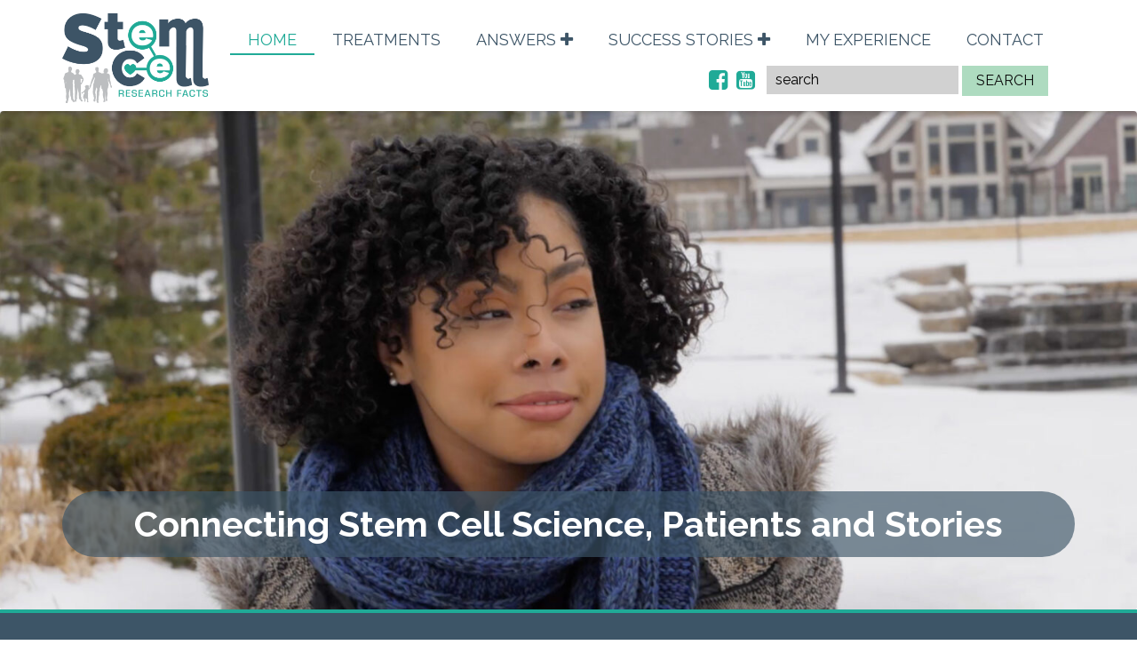

--- FILE ---
content_type: text/html; charset=UTF-8
request_url: https://stemcellresearchfacts.org/
body_size: 16054
content:

<!doctype html>
<html lang="en-US">
  <head><style>img.lazy{min-height:1px}</style><link href="https://stemcellresearchfacts.org/wp-content/plugins/w3-total-cache/pub/js/lazyload.min.js" as="script">
   <meta http-equiv="Content-Type" content="text/html; charset=utf-8" />
<script type="text/javascript">
/* <![CDATA[ */
var gform;gform||(document.addEventListener("gform_main_scripts_loaded",function(){gform.scriptsLoaded=!0}),document.addEventListener("gform/theme/scripts_loaded",function(){gform.themeScriptsLoaded=!0}),window.addEventListener("DOMContentLoaded",function(){gform.domLoaded=!0}),gform={domLoaded:!1,scriptsLoaded:!1,themeScriptsLoaded:!1,isFormEditor:()=>"function"==typeof InitializeEditor,callIfLoaded:function(o){return!(!gform.domLoaded||!gform.scriptsLoaded||!gform.themeScriptsLoaded&&!gform.isFormEditor()||(gform.isFormEditor()&&console.warn("The use of gform.initializeOnLoaded() is deprecated in the form editor context and will be removed in Gravity Forms 3.1."),o(),0))},initializeOnLoaded:function(o){gform.callIfLoaded(o)||(document.addEventListener("gform_main_scripts_loaded",()=>{gform.scriptsLoaded=!0,gform.callIfLoaded(o)}),document.addEventListener("gform/theme/scripts_loaded",()=>{gform.themeScriptsLoaded=!0,gform.callIfLoaded(o)}),window.addEventListener("DOMContentLoaded",()=>{gform.domLoaded=!0,gform.callIfLoaded(o)}))},hooks:{action:{},filter:{}},addAction:function(o,r,e,t){gform.addHook("action",o,r,e,t)},addFilter:function(o,r,e,t){gform.addHook("filter",o,r,e,t)},doAction:function(o){gform.doHook("action",o,arguments)},applyFilters:function(o){return gform.doHook("filter",o,arguments)},removeAction:function(o,r){gform.removeHook("action",o,r)},removeFilter:function(o,r,e){gform.removeHook("filter",o,r,e)},addHook:function(o,r,e,t,n){null==gform.hooks[o][r]&&(gform.hooks[o][r]=[]);var d=gform.hooks[o][r];null==n&&(n=r+"_"+d.length),gform.hooks[o][r].push({tag:n,callable:e,priority:t=null==t?10:t})},doHook:function(r,o,e){var t;if(e=Array.prototype.slice.call(e,1),null!=gform.hooks[r][o]&&((o=gform.hooks[r][o]).sort(function(o,r){return o.priority-r.priority}),o.forEach(function(o){"function"!=typeof(t=o.callable)&&(t=window[t]),"action"==r?t.apply(null,e):e[0]=t.apply(null,e)})),"filter"==r)return e[0]},removeHook:function(o,r,t,n){var e;null!=gform.hooks[o][r]&&(e=(e=gform.hooks[o][r]).filter(function(o,r,e){return!!(null!=n&&n!=o.tag||null!=t&&t!=o.priority)}),gform.hooks[o][r]=e)}});
/* ]]> */
</script>

   <meta http-equiv="x-ua-compatible" content="ie=edge">
   <meta name="google-site-verification" content="O2ZGy5yGqg_ua0rtEcwRp2J7_llFNQFmj00pPWIWt6k" />
   <meta name="viewport" content="width=device-width, initial-scale=1">
   <meta name="facebook-domain-verification" content="6osxbauiv1e57vyp5kszt4xklmlosk" />
   <meta name="google-site-verification" content="GKzxpkELV949QI-RRW0IRj_2MhbEifWWfluc4ptFLik" />
   <link href="https://fonts.googleapis.com/css?family=Raleway:400,400i,700,700i&display=swap" rel="stylesheet">   
   <link rel="stylesheet" media="all" href="https://stemcellresearchfacts.org/wp-content/themes/chooselifemarketingd/stellarnav/css/stellarnav.min.css">
   <meta name='robots' content='index, follow, max-image-preview:large, max-snippet:-1, max-video-preview:-1' />

	<!-- This site is optimized with the Yoast SEO plugin v26.7 - https://yoast.com/wordpress/plugins/seo/ -->
	<title>Home | Stem Cell Research Facts</title>
	<meta name="description" content="Read more about Home on this page. Stem Cell Research Facts seeks to connect those looking for information about the various types of stem cell research with the science and the experiences of those who’ve lived it." />
	<link rel="canonical" href="https://stemcellresearchfacts.org/" />
	<meta property="og:locale" content="en_US" />
	<meta property="og:type" content="website" />
	<meta property="og:title" content="Home | Stem Cell Research Facts" />
	<meta property="og:description" content="Read more about Home on this page. Stem Cell Research Facts seeks to connect those looking for information about the various types of stem cell research with the science and the experiences of those who’ve lived it." />
	<meta property="og:url" content="https://stemcellresearchfacts.org/" />
	<meta property="og:site_name" content="Stem Cell Research Facts" />
	<meta property="article:modified_time" content="2022-02-16T00:22:23+00:00" />
	<meta property="og:image" content="https://stemcellresearchfacts.org/wp-content/uploads/2021/10/Jackie-Fam-3-e1632337288788.webp" />
	<meta property="og:image:width" content="1564" />
	<meta property="og:image:height" content="686" />
	<meta property="og:image:type" content="image/webp" />
	<meta name="twitter:card" content="summary_large_image" />
	<script type="application/ld+json" class="yoast-schema-graph">{"@context":"https://schema.org","@graph":[{"@type":"WebPage","@id":"https://stemcellresearchfacts.org/","url":"https://stemcellresearchfacts.org/","name":"Home | Stem Cell Research Facts","isPartOf":{"@id":"https://stemcellresearchfacts.org/#website"},"about":{"@id":"https://stemcellresearchfacts.org/#organization"},"primaryImageOfPage":{"@id":"https://stemcellresearchfacts.org/#primaryimage"},"image":{"@id":"https://stemcellresearchfacts.org/#primaryimage"},"thumbnailUrl":"https://stemcellresearchfacts.org/wp-content/uploads/2021/10/Jackie-Fam-3-e1632337288788.webp","datePublished":"2017-07-07T18:06:24+00:00","dateModified":"2022-02-16T00:22:23+00:00","description":"Read more about Home on this page. Stem Cell Research Facts seeks to connect those looking for information about the various types of stem cell research with the science and the experiences of those who’ve lived it.","breadcrumb":{"@id":"https://stemcellresearchfacts.org/#breadcrumb"},"inLanguage":"en-US","potentialAction":[{"@type":"ReadAction","target":["https://stemcellresearchfacts.org/"]}]},{"@type":"ImageObject","inLanguage":"en-US","@id":"https://stemcellresearchfacts.org/#primaryimage","url":"https://stemcellresearchfacts.org/wp-content/uploads/2021/10/Jackie-Fam-3-e1632337288788.webp","contentUrl":"https://stemcellresearchfacts.org/wp-content/uploads/2021/10/Jackie-Fam-3-e1632337288788.webp","width":1564,"height":686},{"@type":"BreadcrumbList","@id":"https://stemcellresearchfacts.org/#breadcrumb","itemListElement":[{"@type":"ListItem","position":1,"name":"Home"}]},{"@type":"WebSite","@id":"https://stemcellresearchfacts.org/#website","url":"https://stemcellresearchfacts.org/","name":"Stem Cell Research Facts","description":"","publisher":{"@id":"https://stemcellresearchfacts.org/#organization"},"potentialAction":[{"@type":"SearchAction","target":{"@type":"EntryPoint","urlTemplate":"https://stemcellresearchfacts.org/?s={search_term_string}"},"query-input":{"@type":"PropertyValueSpecification","valueRequired":true,"valueName":"search_term_string"}}],"inLanguage":"en-US"},{"@type":"Organization","@id":"https://stemcellresearchfacts.org/#organization","name":"Stem Cell Research Facts","url":"https://stemcellresearchfacts.org/","logo":{"@type":"ImageObject","inLanguage":"en-US","@id":"https://stemcellresearchfacts.org/#/schema/logo/image/","url":"https://stemcellresearchfacts.org/wp-content/uploads/2021/10/stem-cell-Final-logo.png","contentUrl":"https://stemcellresearchfacts.org/wp-content/uploads/2021/10/stem-cell-Final-logo.png","width":200,"height":124,"caption":"Stem Cell Research Facts"},"image":{"@id":"https://stemcellresearchfacts.org/#/schema/logo/image/"}}]}</script>
	<!-- / Yoast SEO plugin. -->


<link rel="alternate" title="oEmbed (JSON)" type="application/json+oembed" href="https://stemcellresearchfacts.org/wp-json/oembed/1.0/embed?url=https%3A%2F%2Fstemcellresearchfacts.org%2F" />
<link rel="alternate" title="oEmbed (XML)" type="text/xml+oembed" href="https://stemcellresearchfacts.org/wp-json/oembed/1.0/embed?url=https%3A%2F%2Fstemcellresearchfacts.org%2F&#038;format=xml" />
<style id='wp-img-auto-sizes-contain-inline-css'>
img:is([sizes=auto i],[sizes^="auto," i]){contain-intrinsic-size:3000px 1500px}
/*# sourceURL=wp-img-auto-sizes-contain-inline-css */
</style>
<style id='wp-block-library-inline-css'>
:root{--wp-block-synced-color:#7a00df;--wp-block-synced-color--rgb:122,0,223;--wp-bound-block-color:var(--wp-block-synced-color);--wp-editor-canvas-background:#ddd;--wp-admin-theme-color:#007cba;--wp-admin-theme-color--rgb:0,124,186;--wp-admin-theme-color-darker-10:#006ba1;--wp-admin-theme-color-darker-10--rgb:0,107,160.5;--wp-admin-theme-color-darker-20:#005a87;--wp-admin-theme-color-darker-20--rgb:0,90,135;--wp-admin-border-width-focus:2px}@media (min-resolution:192dpi){:root{--wp-admin-border-width-focus:1.5px}}.wp-element-button{cursor:pointer}:root .has-very-light-gray-background-color{background-color:#eee}:root .has-very-dark-gray-background-color{background-color:#313131}:root .has-very-light-gray-color{color:#eee}:root .has-very-dark-gray-color{color:#313131}:root .has-vivid-green-cyan-to-vivid-cyan-blue-gradient-background{background:linear-gradient(135deg,#00d084,#0693e3)}:root .has-purple-crush-gradient-background{background:linear-gradient(135deg,#34e2e4,#4721fb 50%,#ab1dfe)}:root .has-hazy-dawn-gradient-background{background:linear-gradient(135deg,#faaca8,#dad0ec)}:root .has-subdued-olive-gradient-background{background:linear-gradient(135deg,#fafae1,#67a671)}:root .has-atomic-cream-gradient-background{background:linear-gradient(135deg,#fdd79a,#004a59)}:root .has-nightshade-gradient-background{background:linear-gradient(135deg,#330968,#31cdcf)}:root .has-midnight-gradient-background{background:linear-gradient(135deg,#020381,#2874fc)}:root{--wp--preset--font-size--normal:16px;--wp--preset--font-size--huge:42px}.has-regular-font-size{font-size:1em}.has-larger-font-size{font-size:2.625em}.has-normal-font-size{font-size:var(--wp--preset--font-size--normal)}.has-huge-font-size{font-size:var(--wp--preset--font-size--huge)}.has-text-align-center{text-align:center}.has-text-align-left{text-align:left}.has-text-align-right{text-align:right}.has-fit-text{white-space:nowrap!important}#end-resizable-editor-section{display:none}.aligncenter{clear:both}.items-justified-left{justify-content:flex-start}.items-justified-center{justify-content:center}.items-justified-right{justify-content:flex-end}.items-justified-space-between{justify-content:space-between}.screen-reader-text{border:0;clip-path:inset(50%);height:1px;margin:-1px;overflow:hidden;padding:0;position:absolute;width:1px;word-wrap:normal!important}.screen-reader-text:focus{background-color:#ddd;clip-path:none;color:#444;display:block;font-size:1em;height:auto;left:5px;line-height:normal;padding:15px 23px 14px;text-decoration:none;top:5px;width:auto;z-index:100000}html :where(.has-border-color){border-style:solid}html :where([style*=border-top-color]){border-top-style:solid}html :where([style*=border-right-color]){border-right-style:solid}html :where([style*=border-bottom-color]){border-bottom-style:solid}html :where([style*=border-left-color]){border-left-style:solid}html :where([style*=border-width]){border-style:solid}html :where([style*=border-top-width]){border-top-style:solid}html :where([style*=border-right-width]){border-right-style:solid}html :where([style*=border-bottom-width]){border-bottom-style:solid}html :where([style*=border-left-width]){border-left-style:solid}html :where(img[class*=wp-image-]){height:auto;max-width:100%}:where(figure){margin:0 0 1em}html :where(.is-position-sticky){--wp-admin--admin-bar--position-offset:var(--wp-admin--admin-bar--height,0px)}@media screen and (max-width:600px){html :where(.is-position-sticky){--wp-admin--admin-bar--position-offset:0px}}

/*# sourceURL=wp-block-library-inline-css */
</style><style id='wp-block-paragraph-inline-css'>
.is-small-text{font-size:.875em}.is-regular-text{font-size:1em}.is-large-text{font-size:2.25em}.is-larger-text{font-size:3em}.has-drop-cap:not(:focus):first-letter{float:left;font-size:8.4em;font-style:normal;font-weight:100;line-height:.68;margin:.05em .1em 0 0;text-transform:uppercase}body.rtl .has-drop-cap:not(:focus):first-letter{float:none;margin-left:.1em}p.has-drop-cap.has-background{overflow:hidden}:root :where(p.has-background){padding:1.25em 2.375em}:where(p.has-text-color:not(.has-link-color)) a{color:inherit}p.has-text-align-left[style*="writing-mode:vertical-lr"],p.has-text-align-right[style*="writing-mode:vertical-rl"]{rotate:180deg}
/*# sourceURL=https://stemcellresearchfacts.org/wp-includes/blocks/paragraph/style.min.css */
</style>
<style id='global-styles-inline-css'>
:root{--wp--preset--aspect-ratio--square: 1;--wp--preset--aspect-ratio--4-3: 4/3;--wp--preset--aspect-ratio--3-4: 3/4;--wp--preset--aspect-ratio--3-2: 3/2;--wp--preset--aspect-ratio--2-3: 2/3;--wp--preset--aspect-ratio--16-9: 16/9;--wp--preset--aspect-ratio--9-16: 9/16;--wp--preset--color--black: #000000;--wp--preset--color--cyan-bluish-gray: #abb8c3;--wp--preset--color--white: #ffffff;--wp--preset--color--pale-pink: #f78da7;--wp--preset--color--vivid-red: #cf2e2e;--wp--preset--color--luminous-vivid-orange: #ff6900;--wp--preset--color--luminous-vivid-amber: #fcb900;--wp--preset--color--light-green-cyan: #7bdcb5;--wp--preset--color--vivid-green-cyan: #00d084;--wp--preset--color--pale-cyan-blue: #8ed1fc;--wp--preset--color--vivid-cyan-blue: #0693e3;--wp--preset--color--vivid-purple: #9b51e0;--wp--preset--gradient--vivid-cyan-blue-to-vivid-purple: linear-gradient(135deg,rgb(6,147,227) 0%,rgb(155,81,224) 100%);--wp--preset--gradient--light-green-cyan-to-vivid-green-cyan: linear-gradient(135deg,rgb(122,220,180) 0%,rgb(0,208,130) 100%);--wp--preset--gradient--luminous-vivid-amber-to-luminous-vivid-orange: linear-gradient(135deg,rgb(252,185,0) 0%,rgb(255,105,0) 100%);--wp--preset--gradient--luminous-vivid-orange-to-vivid-red: linear-gradient(135deg,rgb(255,105,0) 0%,rgb(207,46,46) 100%);--wp--preset--gradient--very-light-gray-to-cyan-bluish-gray: linear-gradient(135deg,rgb(238,238,238) 0%,rgb(169,184,195) 100%);--wp--preset--gradient--cool-to-warm-spectrum: linear-gradient(135deg,rgb(74,234,220) 0%,rgb(151,120,209) 20%,rgb(207,42,186) 40%,rgb(238,44,130) 60%,rgb(251,105,98) 80%,rgb(254,248,76) 100%);--wp--preset--gradient--blush-light-purple: linear-gradient(135deg,rgb(255,206,236) 0%,rgb(152,150,240) 100%);--wp--preset--gradient--blush-bordeaux: linear-gradient(135deg,rgb(254,205,165) 0%,rgb(254,45,45) 50%,rgb(107,0,62) 100%);--wp--preset--gradient--luminous-dusk: linear-gradient(135deg,rgb(255,203,112) 0%,rgb(199,81,192) 50%,rgb(65,88,208) 100%);--wp--preset--gradient--pale-ocean: linear-gradient(135deg,rgb(255,245,203) 0%,rgb(182,227,212) 50%,rgb(51,167,181) 100%);--wp--preset--gradient--electric-grass: linear-gradient(135deg,rgb(202,248,128) 0%,rgb(113,206,126) 100%);--wp--preset--gradient--midnight: linear-gradient(135deg,rgb(2,3,129) 0%,rgb(40,116,252) 100%);--wp--preset--font-size--small: 13px;--wp--preset--font-size--medium: 20px;--wp--preset--font-size--large: 36px;--wp--preset--font-size--x-large: 42px;--wp--preset--spacing--20: 0.44rem;--wp--preset--spacing--30: 0.67rem;--wp--preset--spacing--40: 1rem;--wp--preset--spacing--50: 1.5rem;--wp--preset--spacing--60: 2.25rem;--wp--preset--spacing--70: 3.38rem;--wp--preset--spacing--80: 5.06rem;--wp--preset--shadow--natural: 6px 6px 9px rgba(0, 0, 0, 0.2);--wp--preset--shadow--deep: 12px 12px 50px rgba(0, 0, 0, 0.4);--wp--preset--shadow--sharp: 6px 6px 0px rgba(0, 0, 0, 0.2);--wp--preset--shadow--outlined: 6px 6px 0px -3px rgb(255, 255, 255), 6px 6px rgb(0, 0, 0);--wp--preset--shadow--crisp: 6px 6px 0px rgb(0, 0, 0);}:where(.is-layout-flex){gap: 0.5em;}:where(.is-layout-grid){gap: 0.5em;}body .is-layout-flex{display: flex;}.is-layout-flex{flex-wrap: wrap;align-items: center;}.is-layout-flex > :is(*, div){margin: 0;}body .is-layout-grid{display: grid;}.is-layout-grid > :is(*, div){margin: 0;}:where(.wp-block-columns.is-layout-flex){gap: 2em;}:where(.wp-block-columns.is-layout-grid){gap: 2em;}:where(.wp-block-post-template.is-layout-flex){gap: 1.25em;}:where(.wp-block-post-template.is-layout-grid){gap: 1.25em;}.has-black-color{color: var(--wp--preset--color--black) !important;}.has-cyan-bluish-gray-color{color: var(--wp--preset--color--cyan-bluish-gray) !important;}.has-white-color{color: var(--wp--preset--color--white) !important;}.has-pale-pink-color{color: var(--wp--preset--color--pale-pink) !important;}.has-vivid-red-color{color: var(--wp--preset--color--vivid-red) !important;}.has-luminous-vivid-orange-color{color: var(--wp--preset--color--luminous-vivid-orange) !important;}.has-luminous-vivid-amber-color{color: var(--wp--preset--color--luminous-vivid-amber) !important;}.has-light-green-cyan-color{color: var(--wp--preset--color--light-green-cyan) !important;}.has-vivid-green-cyan-color{color: var(--wp--preset--color--vivid-green-cyan) !important;}.has-pale-cyan-blue-color{color: var(--wp--preset--color--pale-cyan-blue) !important;}.has-vivid-cyan-blue-color{color: var(--wp--preset--color--vivid-cyan-blue) !important;}.has-vivid-purple-color{color: var(--wp--preset--color--vivid-purple) !important;}.has-black-background-color{background-color: var(--wp--preset--color--black) !important;}.has-cyan-bluish-gray-background-color{background-color: var(--wp--preset--color--cyan-bluish-gray) !important;}.has-white-background-color{background-color: var(--wp--preset--color--white) !important;}.has-pale-pink-background-color{background-color: var(--wp--preset--color--pale-pink) !important;}.has-vivid-red-background-color{background-color: var(--wp--preset--color--vivid-red) !important;}.has-luminous-vivid-orange-background-color{background-color: var(--wp--preset--color--luminous-vivid-orange) !important;}.has-luminous-vivid-amber-background-color{background-color: var(--wp--preset--color--luminous-vivid-amber) !important;}.has-light-green-cyan-background-color{background-color: var(--wp--preset--color--light-green-cyan) !important;}.has-vivid-green-cyan-background-color{background-color: var(--wp--preset--color--vivid-green-cyan) !important;}.has-pale-cyan-blue-background-color{background-color: var(--wp--preset--color--pale-cyan-blue) !important;}.has-vivid-cyan-blue-background-color{background-color: var(--wp--preset--color--vivid-cyan-blue) !important;}.has-vivid-purple-background-color{background-color: var(--wp--preset--color--vivid-purple) !important;}.has-black-border-color{border-color: var(--wp--preset--color--black) !important;}.has-cyan-bluish-gray-border-color{border-color: var(--wp--preset--color--cyan-bluish-gray) !important;}.has-white-border-color{border-color: var(--wp--preset--color--white) !important;}.has-pale-pink-border-color{border-color: var(--wp--preset--color--pale-pink) !important;}.has-vivid-red-border-color{border-color: var(--wp--preset--color--vivid-red) !important;}.has-luminous-vivid-orange-border-color{border-color: var(--wp--preset--color--luminous-vivid-orange) !important;}.has-luminous-vivid-amber-border-color{border-color: var(--wp--preset--color--luminous-vivid-amber) !important;}.has-light-green-cyan-border-color{border-color: var(--wp--preset--color--light-green-cyan) !important;}.has-vivid-green-cyan-border-color{border-color: var(--wp--preset--color--vivid-green-cyan) !important;}.has-pale-cyan-blue-border-color{border-color: var(--wp--preset--color--pale-cyan-blue) !important;}.has-vivid-cyan-blue-border-color{border-color: var(--wp--preset--color--vivid-cyan-blue) !important;}.has-vivid-purple-border-color{border-color: var(--wp--preset--color--vivid-purple) !important;}.has-vivid-cyan-blue-to-vivid-purple-gradient-background{background: var(--wp--preset--gradient--vivid-cyan-blue-to-vivid-purple) !important;}.has-light-green-cyan-to-vivid-green-cyan-gradient-background{background: var(--wp--preset--gradient--light-green-cyan-to-vivid-green-cyan) !important;}.has-luminous-vivid-amber-to-luminous-vivid-orange-gradient-background{background: var(--wp--preset--gradient--luminous-vivid-amber-to-luminous-vivid-orange) !important;}.has-luminous-vivid-orange-to-vivid-red-gradient-background{background: var(--wp--preset--gradient--luminous-vivid-orange-to-vivid-red) !important;}.has-very-light-gray-to-cyan-bluish-gray-gradient-background{background: var(--wp--preset--gradient--very-light-gray-to-cyan-bluish-gray) !important;}.has-cool-to-warm-spectrum-gradient-background{background: var(--wp--preset--gradient--cool-to-warm-spectrum) !important;}.has-blush-light-purple-gradient-background{background: var(--wp--preset--gradient--blush-light-purple) !important;}.has-blush-bordeaux-gradient-background{background: var(--wp--preset--gradient--blush-bordeaux) !important;}.has-luminous-dusk-gradient-background{background: var(--wp--preset--gradient--luminous-dusk) !important;}.has-pale-ocean-gradient-background{background: var(--wp--preset--gradient--pale-ocean) !important;}.has-electric-grass-gradient-background{background: var(--wp--preset--gradient--electric-grass) !important;}.has-midnight-gradient-background{background: var(--wp--preset--gradient--midnight) !important;}.has-small-font-size{font-size: var(--wp--preset--font-size--small) !important;}.has-medium-font-size{font-size: var(--wp--preset--font-size--medium) !important;}.has-large-font-size{font-size: var(--wp--preset--font-size--large) !important;}.has-x-large-font-size{font-size: var(--wp--preset--font-size--x-large) !important;}
/*# sourceURL=global-styles-inline-css */
</style>

<style id='classic-theme-styles-inline-css'>
/*! This file is auto-generated */
.wp-block-button__link{color:#fff;background-color:#32373c;border-radius:9999px;box-shadow:none;text-decoration:none;padding:calc(.667em + 2px) calc(1.333em + 2px);font-size:1.125em}.wp-block-file__button{background:#32373c;color:#fff;text-decoration:none}
/*# sourceURL=/wp-includes/css/classic-themes.min.css */
</style>
<link rel='stylesheet' id='widgetopts-styles-css' href='https://stemcellresearchfacts.org/wp-content/plugins/widget-options/assets/css/widget-options.css?ver=4.1.3' media='all' />
<link rel='stylesheet' id='sage/css-css' href='https://stemcellresearchfacts.org/wp-content/themes/grace-child/dist/styles/main.css' media='all' />
<link rel='stylesheet' id='flexslider-css' href='https://stemcellresearchfacts.org/wp-content/themes/chooselifemarketingd/flexslider/flexslider.css?ver=6.9' media='all' />
<script src="https://stemcellresearchfacts.org/wp-includes/js/jquery/jquery.min.js?ver=3.7.1" id="jquery-core-js"></script>
<script src="https://stemcellresearchfacts.org/wp-includes/js/jquery/jquery-migrate.min.js?ver=3.4.1" id="jquery-migrate-js"></script>
<script src="https://stemcellresearchfacts.org/wp-content/themes/chooselifemarketingd/flexslider/jquery.flexslider.js?ver=6.9" id="flexslider-js-js"></script>
<link rel="https://api.w.org/" href="https://stemcellresearchfacts.org/wp-json/" /><link rel="alternate" title="JSON" type="application/json" href="https://stemcellresearchfacts.org/wp-json/wp/v2/pages/29" /><link rel="EditURI" type="application/rsd+xml" title="RSD" href="https://stemcellresearchfacts.org/xmlrpc.php?rsd" />
<meta name="generator" content="WordPress 6.9" />
<link rel='shortlink' href='https://stemcellresearchfacts.org/' />
<link rel="icon" href="https://stemcellresearchfacts.org/wp-content/uploads/2021/07/cropped-stem-cell-Final-bug-32x32.png" sizes="32x32" />
<link rel="icon" href="https://stemcellresearchfacts.org/wp-content/uploads/2021/07/cropped-stem-cell-Final-bug-192x192.png" sizes="192x192" />
<link rel="apple-touch-icon" href="https://stemcellresearchfacts.org/wp-content/uploads/2021/07/cropped-stem-cell-Final-bug-180x180.png" />
<meta name="msapplication-TileImage" content="https://stemcellresearchfacts.org/wp-content/uploads/2021/07/cropped-stem-cell-Final-bug-270x270.png" />
		<style id="wp-custom-css">
			.footer-copyright-logo img {
    width: 170px;
}
input#inputsearch {
    border: 1px solid #005286;
    background: #fff;
    color: #005286;
    width: 100%;
    border-radius: 0;
}
.position-relative {
    position: relative;
}
form.form-block {
    width: 100%;
    margin-left: auto;
    display: inline-block;
}
.mb-0 {
    margin: 0;
	margin-right: 0;
}


.search-form button.serch-icon.search-submit, button.btn.serch-icon {
    position: absolute;
    padding: 8px;
    border-radius: 50%;
    color: #3d5567!important;
    background: transparent;
    font-size: 14px;
    box-shadow: none;
    top: 0;
    right: 0;
    margin: 0 auto;
}
.wp-block-image img {
    height: auto;
}
@media (max-width: 767px) {
.home section.banner {
    height: 240px;
	padding-bottom: 10px;
}
.flexslider .slides img {
    height: 240px;
    object-fit: cover;
	}
}
.home section.banner h1 span{
	display: inline-block;
}
.home section.banner h1{
border-radius: 80px;
}
@media (min-width: 992px) {
.row.flex-row {
      justify-content: center;
}
}
.sec-content hr {
   float: none;
}
footer.content-info .footer-copyright {
    font-size: 14px;
}
.gform_wrapper ul {
    padding: 0;
}
.gform_wrapper ul li, .dropdown-menu>li{
    padding: 0;
	background: none;
}
form.wp-block-search__button-outside {
    margin-bottom: 3rem;
}
.wp-block-search .wp-block-search__input {
    color: #000;
}
#header-two-search {
    position: relative;
    left: 0;
    top: -12px;
    margin-left: 10px;
    order: 1;
}
.head-address {
    float: right;
    display: flex;
}
button#header-two-search-submit {
        padding: 5px 15px;
    font-size: 16px;
	margin-bottom: 1px;
}
ul.head-social {
	top: -8px;
}
input#header-two-search-input {
    border: 0;
    background: #d1d1d1;
    width: 100%;
    padding: 5px 10px;
    color: #333;
    font-weight: 100;
}
@media (min-width: 768px) {
.alignleft {
    margin-right: 20px;
}
.alignright {
    margin-left: 20px;
}	
}
@media (max-width: 767px) {
.main-header, .main-header .navbar {
    height: 115px;
}
}
.service-title h3 {
	font-size: 2.6rem;
}
@media (max-width: 1199px) {
.service-title h3 {
    font-size: 2rem;
}
}

.scrf_footer_terms {
	text-align: center;
	background-color:#3d5567;
	font-size:12px;
	padding:10px;
}

.scrf_footer_terms a {
	color:#fff;
}		</style>
		<noscript><style id="rocket-lazyload-nojs-css">.rll-youtube-player, [data-lazy-src]{display:none !important;}</style></noscript>
   <!-- Google Tag Manager -->
   <script>(function(w,d,s,l,i){w[l]=w[l]||[];w[l].push({'gtm.start':
   new Date().getTime(),event:'gtm.js'});var f=d.getElementsByTagName(s)[0],
   j=d.createElement(s),dl=l!='dataLayer'?'&l='+l:'';j.async=true;j.src=
   'https://www.googletagmanager.com/gtm.js?id='+i+dl;f.parentNode.insertBefore(j,f);
   })(window,document,'script','dataLayer','GTM-PH2MGZN');</script>
   <!-- End Google Tag Manager -->
<link rel='stylesheet' id='gforms_reset_css-css' href='https://stemcellresearchfacts.org/wp-content/plugins/gravityforms/legacy/css/formreset.min.css?ver=2.9.25' media='all' />
<link rel='stylesheet' id='gforms_formsmain_css-css' href='https://stemcellresearchfacts.org/wp-content/plugins/gravityforms/legacy/css/formsmain.min.css?ver=2.9.25' media='all' />
<link rel='stylesheet' id='gforms_ready_class_css-css' href='https://stemcellresearchfacts.org/wp-content/plugins/gravityforms/legacy/css/readyclass.min.css?ver=2.9.25' media='all' />
<link rel='stylesheet' id='gforms_browsers_css-css' href='https://stemcellresearchfacts.org/wp-content/plugins/gravityforms/legacy/css/browsers.min.css?ver=2.9.25' media='all' />
</head>  <body class="home wp-singular page-template page-template-template-home page-template-template-home-php page page-id-29 wp-embed-responsive wp-theme-chooselifemarketingd wp-child-theme-grace-child sp-easy-accordion-enabled">
    <!--[if IE]>
      <div class="alert alert-warning">
        You are using an <strong>outdated</strong> browser. Please <a href="http://browsehappy.com/" data-wpel-link="external" target="_blank" rel="nofollow external noopener noreferrer">upgrade your browser</a> to improve your experience.      </div>
    <![endif]-->
    <header class="main-header">
  <div class="nav-primary navbar navbar-default" role="navigation">
  
  
     	<div class="container">  
    	<div class="hidden-xs">      
        <!-- Brand and toggle get grouped for better mobile display -->
        <div class="navbar-header">
          <button type="button" class="navbar-toggle" data-toggle="collapse" data-target="#bs-example-navbar-collapse-1"> <span class="sr-only">Toggle navigation</span> <span class="icon-bar"></span> <span class="icon-bar"></span> <span class="icon-bar"></span> </button>
          <a class="navbar-brand brand" href="https://stemcellresearchfacts.org/" data-wpel-link="internal"><img width="165" height="85" src="data:image/svg+xml,%3Csvg%20xmlns='http://www.w3.org/2000/svg'%20viewBox='0%200%20165%2085'%3E%3C/svg%3E" data-src="https://stemcellresearchfacts.org/wp-content/uploads/2025/11/StemCellResearchFacts-1.png" alt="Stem Cell Research Facts" class="img-responsive header-logo lazy" /></a> 
        </div>
        <div id="bs-example-navbar-collapse-1" class="collapse navbar-collapse"><ul id="menu-header-navigation" class="nav navbar-nav navbar-right"><li id="menu-item-298" class="menu-item menu-item-type-post_type menu-item-object-page menu-item-home current-menu-item page_item page-item-29 current_page_item menu-item-298 active"><a title="Home" href="https://stemcellresearchfacts.org/" data-wpel-link="internal">Home</a></li>
<li id="menu-item-301" class="menu-item menu-item-type-post_type menu-item-object-page menu-item-301"><a title="Treatments" href="https://stemcellresearchfacts.org/answers/treatments/" data-wpel-link="internal">Treatments</a></li>
<li id="menu-item-110" class="menu-item menu-item-type-post_type menu-item-object-page menu-item-has-children menu-item-110 dropdown"><a title="Answers" href="https://stemcellresearchfacts.org/answers/" data-toggle="dropdown" class="dropdown-toggle" aria-haspopup="true" data-wpel-link="internal">Answers <i class="fa fa-plus"></i></a>
<ul class=" dropdown-menu">
	<li id="menu-item-639" class="menu-item menu-item-type-post_type menu-item-object-page menu-item-639"><a title="Our Mission" href="https://stemcellresearchfacts.org/our-mission/" data-wpel-link="internal">Our Mission</a></li>
	<li id="menu-item-1012" class="menu-item menu-item-type-post_type menu-item-object-page menu-item-1012"><a title="News" href="https://stemcellresearchfacts.org/news/" data-wpel-link="internal">News</a></li>
</ul>
</li>
<li id="menu-item-305" class="menu-item menu-item-type-post_type menu-item-object-page menu-item-has-children menu-item-305 dropdown"><a title="Success Stories" href="https://stemcellresearchfacts.org/success-stories/" data-toggle="dropdown" class="dropdown-toggle" aria-haspopup="true" data-wpel-link="internal">Success Stories <i class="fa fa-plus"></i></a>
<ul class=" dropdown-menu">
	<li id="menu-item-671" class="menu-item menu-item-type-post_type menu-item-object-page menu-item-671"><a title="Doctors &#038; Researchers" href="https://stemcellresearchfacts.org/answers/doctors-and-researchers/" data-wpel-link="internal">Doctors &#038; Researchers</a></li>
</ul>
</li>
<li id="menu-item-550" class="menu-item menu-item-type-post_type menu-item-object-page menu-item-550"><a title="My Experience" href="https://stemcellresearchfacts.org/my-experience/" data-wpel-link="internal">My Experience</a></li>
<li id="menu-item-53" class="menu-item menu-item-type-post_type menu-item-object-page menu-item-53"><a title="Contact" href="https://stemcellresearchfacts.org/contact-us/" data-wpel-link="internal">Contact</a></li>
</ul></div>        <div class="head-address text-center ">
                              <ul class="head-social">
                        <li><a href="https://www.facebook.com/stemcellresearchfacts/" target="_blank" aria-label="facebook" data-wpel-link="external" rel="nofollow external noopener noreferrer"><i class="fa fa-facebook-square" aria-hidden="true"></i></a></li>
                                                            <li><a href="https://www.youtube.com/@Destination-Hope" target="_blank" aria-label="twitter" data-wpel-link="external" rel="nofollow external noopener noreferrer"><i class="fa fa-youtube-square" aria-hidden="true"></i></a></li>
                      </ul>
          <div id="header-two-search" class="clr">
                <form method="get" class="header-two-searchform" action="/">
                  <label class="mb-0"> 
                    <input type="search" id="header-two-search-input" name="s" placeholder="search">
                  </label>
                  <button type="submit" id="header-two-search-submit" aria-hidden="true" class="btn" value="Search">Search</button>
                </form>
          </div>
        </div>
      </div>
      <div class="row visible-xs"> <a class="navbar-brand brand" href="https://stemcellresearchfacts.org/" data-wpel-link="internal"><img width="165" height="85" src="data:image/svg+xml,%3Csvg%20xmlns='http://www.w3.org/2000/svg'%20viewBox='0%200%20165%2085'%3E%3C/svg%3E" data-src="https://stemcellresearchfacts.org/wp-content/uploads/2025/11/StemCellResearchFacts-1.png" alt="Stem Cell Research Facts" class="img-responsiveheader-logo lazy" /></a>

        <div id="main-nav" class="stellarnav">

          <div class="menu-header-navigation-container"><ul id="menu-header-navigation-1" class="nav navbar-nav navbar-righ"><li class="menu-item menu-item-type-post_type menu-item-object-page menu-item-home current-menu-item page_item page-item-29 current_page_item menu-item-298"><a href="https://stemcellresearchfacts.org/" aria-current="page" data-wpel-link="internal">Home</a></li>
<li class="menu-item menu-item-type-post_type menu-item-object-page menu-item-301"><a href="https://stemcellresearchfacts.org/answers/treatments/" data-wpel-link="internal">Treatments</a></li>
<li class="menu-item menu-item-type-post_type menu-item-object-page menu-item-has-children menu-item-110"><a href="https://stemcellresearchfacts.org/answers/" data-wpel-link="internal">Answers</a>
<ul class="sub-menu">
	<li class="menu-item menu-item-type-post_type menu-item-object-page menu-item-639"><a href="https://stemcellresearchfacts.org/our-mission/" data-wpel-link="internal">Our Mission</a></li>
	<li class="menu-item menu-item-type-post_type menu-item-object-page menu-item-1012"><a href="https://stemcellresearchfacts.org/news/" data-wpel-link="internal">News</a></li>
</ul>
</li>
<li class="menu-item menu-item-type-post_type menu-item-object-page menu-item-has-children menu-item-305"><a href="https://stemcellresearchfacts.org/success-stories/" data-wpel-link="internal">Success Stories</a>
<ul class="sub-menu">
	<li class="menu-item menu-item-type-post_type menu-item-object-page menu-item-671"><a href="https://stemcellresearchfacts.org/answers/doctors-and-researchers/" data-wpel-link="internal">Doctors &#038; Researchers</a></li>
</ul>
</li>
<li class="menu-item menu-item-type-post_type menu-item-object-page menu-item-550"><a href="https://stemcellresearchfacts.org/my-experience/" data-wpel-link="internal">My Experience</a></li>
<li class="menu-item menu-item-type-post_type menu-item-object-page menu-item-53"><a href="https://stemcellresearchfacts.org/contact-us/" data-wpel-link="internal">Contact</a></li>
</ul></div>

        </div>
      </div>
    </div>
  </div>
</header>

<div class="flexslider">
    <ul class="slides">
              
      <li>
          <img width="1564" height="686" src="data:image/svg+xml,%3Csvg%20xmlns='http://www.w3.org/2000/svg'%20viewBox='0%200%201564%20686'%3E%3C/svg%3E" data-src="https://stemcellresearchfacts.org/wp-content/uploads/2021/07/DesireeCover.jpg" class="lazy img-responsive" alt="" decoding="async" data-srcset="https://stemcellresearchfacts.org/wp-content/uploads/2021/07/DesireeCover.jpg 1564w, https://stemcellresearchfacts.org/wp-content/uploads/2021/07/DesireeCover-300x132.jpg 300w, https://stemcellresearchfacts.org/wp-content/uploads/2021/07/DesireeCover-1024x449.jpg 1024w, https://stemcellresearchfacts.org/wp-content/uploads/2021/07/DesireeCover-768x337.jpg 768w, https://stemcellresearchfacts.org/wp-content/uploads/2021/07/DesireeCover-1536x674.jpg 1536w, https://stemcellresearchfacts.org/wp-content/uploads/2021/07/DesireeCover-120x53.jpg 120w, https://stemcellresearchfacts.org/wp-content/uploads/2021/07/DesireeCover-700x307.jpg 700w" data-sizes="auto, (max-width: 1564px) 100vw, 1564px" />          <section class="banner">
<div class="container">  
  <h1>Connecting Stem Cell Science, <span>Patients and Stories</span></h1>
  </div>
</section>
          
          
    
      </li>
          </ul>
  </div>



    

<section class="home-header lazy">
  <div class="container">
    <div class="home-header-content">
      <div class="col-md-6 hidden-xs"><div class="embed-responsive embed-responsive-16by9"><iframe title="The Future of Stem Cells" width="640" height="360" src="https://www.youtube.com/embed/AOeztuU3yo0?feature=oembed&controls=0&hd=1&autohide=1"  allow="accelerometer; autoplay; clipboard-write; encrypted-media; gyroscope; picture-in-picture; web-share" referrerpolicy="strict-origin-when-cross-origin" allowfullscreen ></iframe></div></div>
      <div class="col-md-6">
          <h2 id="home-header-paragraph">
       Adult Stem Cells Help Build New Lives      </h2>
      
<p>Welcome to Stem Cell Research Facts and Stem Cell Connect. The field of stem cell research has evolved dramatically in the past 20 years. While researchers, doctors and the public continue to debate the ethical questions raised, there is little doubt that science and clinical treatments are moving away from embryonic and toward adult and induced pluripotent(iPS) stem cell research. We feature an in-depth look at the subject on our front page. </p>



<p>This is still an educational web site created with the goal of connecting stem cell science, patients and stories. Our <a href="https://stemcellresearchfacts.org/success-stories/" data-wpel-link="internal">Success Stories </a>come from people who have experienced a successful adult stem cell transplant. <a href="https://stemcellresearchfacts.org/my-experience/" data-wpel-link="internal">My Experience </a>is a place where we give transplant recipients the time to share their personal experiences with a little more depth.</p>



<p>Stem Cell Connect is not a clinic, has no doctors and performs no stem cell transplants. We seek to connect those looking for information about the various types of stem cell research with the science and the experiences of those who’ve lived it. We welcome your feedback.</p>



<p></p>



<p style="padding-bottom:0px; margin-bottom:0px;"><a href="https://stemcellresearchfacts.org/answers/treatments/" class="btn-default2" data-wpel-link="internal">TREATMENTS &amp; THERAPIES</a></p>
      </div>
      <div class="col-md-6 visible-xs"><div class="embed-responsive embed-responsive-16by9"><iframe title="The Future of Stem Cells" width="640" height="360" src="https://www.youtube.com/embed/AOeztuU3yo0?feature=oembed&controls=0&hd=1&autohide=1"  allow="accelerometer; autoplay; clipboard-write; encrypted-media; gyroscope; picture-in-picture; web-share" referrerpolicy="strict-origin-when-cross-origin" allowfullscreen ></iframe></div></div>
  </div>
  </div>
</section>
<section class="faqs">
  <div class="container">
      <div class="col-md-12 text-center">
          <h2>Answers to Questions</h2>
          <hr>
      </div>
      <div class="faq">
        <div class="row">
                                        
          <div class="col-md-4 col-sm-4 col-xs-12 faq-1 animated"> <a class="image-absolute" href="/answers/#faq-1" data-wpel-link="internal">
            <div class="faq-img"><img width="360" height="420" src="data:image/svg+xml,%3Csvg%20xmlns='http://www.w3.org/2000/svg'%20viewBox='0%200%20360%20420'%3E%3C/svg%3E" data-src="https://stemcellresearchfacts.org/wp-content/uploads/2017/07/stem-cell-storage2-360x420.jpg" class="img-responsive wp-post-image lazy" alt="" decoding="async" />              <div class="caption-middle">
                <div class="caption">
                  <div class="faq-title faq-bottom">
                    <h3>
                      What are Stem Cells?                    </h3>
                  </div>
                </div>
              </div>
            </div>
            </a> </div>
                    
          <div class="col-md-4 col-sm-4 col-xs-12 faq-2 animated"> <a class="image-absolute" href="/answers/#faq-2" data-wpel-link="internal">
            <div class="faq-img"><img width="360" height="420" src="data:image/svg+xml,%3Csvg%20xmlns='http://www.w3.org/2000/svg'%20viewBox='0%200%20360%20420'%3E%3C/svg%3E" data-src="https://stemcellresearchfacts.org/wp-content/uploads/2017/07/Crygenic-storage-360x420.jpg" class="img-responsive wp-post-image lazy" alt="" decoding="async" />              <div class="caption-middle">
                <div class="caption">
                  <div class="faq-title faq-bottom">
                    <h3>
                      Why Stem Cells?                    </h3>
                  </div>
                </div>
              </div>
            </div>
            </a> </div>
                    
          <div class="col-md-4 col-sm-4 col-xs-12 faq-3 animated"> <a class="image-absolute" href="/answers/#faq-3" data-wpel-link="internal">
            <div class="faq-img"><img width="360" height="420" src="data:image/svg+xml,%3Csvg%20xmlns='http://www.w3.org/2000/svg'%20viewBox='0%200%20360%20420'%3E%3C/svg%3E" data-src="https://stemcellresearchfacts.org/wp-content/uploads/2021/09/Microscope-1-360x420.jpg" class="img-responsive wp-post-image lazy" alt="" decoding="async" />              <div class="caption-middle">
                <div class="caption">
                  <div class="faq-title faq-bottom">
                    <h3>
                      Why are Stem Cells So Important?                    </h3>
                  </div>
                </div>
              </div>
            </div>
            </a> </div>
                                      </div>
      </div>
    <div class="row">
      <div class="margin-top text-center"> <a href="/answers/" class="btn-default2" data-wpel-link="internal">See All</a> </div>
    </div>
  </div>
</section>
<div class="new-beginning lazy" style="background-repeat:no-repeat; background-position:center; background-size:cover;" data-bg="https://stemcellresearchfacts.org/wp-content/uploads/2021/12/bigstock-Science-And-Medical-Research-T-417086311-scaled-1-1-e1639639587171.webp" >
  <div class="inner">
    <p> Be Inspired by the Lives Saved by Adult Stem Cells</p>
  </div>
</div>
<section class="service">
  <div class="container">
    <div class="col-md-12 text-center">
      <h2>Real Life Experiences<br />from Stem Cell Recipients</h2>
      <hr>
    </div>
    <div class="services-home">
      <div class="row flex-row">
               <div class="col-md-4 b-r service-1 animated">
          <div class="service-title">
            <h3>
              Getting Accepted in a Clinical Trial            </h3>
          </div>
          <div class="embed-responsive embed-responsive-16by9">
                          <iframe title="Getting Accepted in a Clinical Trial" width="640" height="360" src="https://www.youtube.com/embed/WheQWgN83uk?feature=oembed&controls=0&hd=1&autohide=1"  allow="accelerometer; autoplay; clipboard-write; encrypted-media; gyroscope; picture-in-picture; web-share" referrerpolicy="strict-origin-when-cross-origin" allowfullscreen ></iframe>          </div>
        </div>
                <div class="col-md-4 b-r service-2 animated">
          <div class="service-title">
            <h3>
              Memorable Moments from my Transplant            </h3>
          </div>
          <div class="embed-responsive embed-responsive-16by9">
                          <iframe title="Memorable moments from your transplant" width="640" height="360" src="https://www.youtube.com/embed/bdzCiAar6Ko?feature=oembed&controls=0&hd=1&autohide=1"  allow="accelerometer; autoplay; clipboard-write; encrypted-media; gyroscope; picture-in-picture; web-share" referrerpolicy="strict-origin-when-cross-origin" allowfullscreen ></iframe>          </div>
        </div>
                <div class="col-md-4 b-r service-3 animated">
          <div class="service-title">
            <h3>
              How Has Transplant Changed My Life            </h3>
          </div>
          <div class="embed-responsive embed-responsive-16by9">
                          <iframe title="How has transplant changed your life" width="640" height="360" src="https://www.youtube.com/embed/MFV3XEgWxig?feature=oembed&controls=0&hd=1&autohide=1"  allow="accelerometer; autoplay; clipboard-write; encrypted-media; gyroscope; picture-in-picture; web-share" referrerpolicy="strict-origin-when-cross-origin" allowfullscreen ></iframe>          </div>
        </div>
                       
      </div>
    </div>
    <div class="row">
      <div class="margin-top text-center"> <a href="/my-experience/" class="btn-default2" data-wpel-link="internal">See All</a> </div>
    </div>
  </div>
</section>

<section class="footer-contact-form">
	<div class="container ">
		 <div class="page-heading">
          <h2 class="text-center">Share Your Experience</h2>
          <hr>
        </div>
		<div class="content-container">
			<script>
/* <![CDATA[ */

/* ]]> */
</script>

                <div class='gf_browser_chrome gform_wrapper gform_legacy_markup_wrapper gform-theme--no-framework' data-form-theme='legacy' data-form-index='0' id='gform_wrapper_1' ><form method='post' enctype='multipart/form-data'  id='gform_1'  action='/' data-formid='1' novalidate>
                        <div class='gform-body gform_body'><ul id='gform_fields_1' class='gform_fields top_label form_sublabel_below description_below validation_below'><li id="field_1_10" class="gfield gfield--type-honeypot gform_validation_container field_sublabel_below gfield--has-description field_description_below field_validation_below gfield_visibility_visible"  ><label class='gfield_label gform-field-label' for='input_1_10'>Name</label><div class='ginput_container'><input name='input_10' id='input_1_10' type='text' value='' autocomplete='new-password'/></div><div class='gfield_description' id='gfield_description_1_10'>This field is for validation purposes and should be left unchanged.</div></li><li id="field_1_1" class="gfield gfield--type-text gfield_contains_required field_sublabel_below gfield--no-description field_description_below field_validation_below gfield_visibility_visible"  ><label class='gfield_label gform-field-label' for='input_1_1'>Name<span class="gfield_required"><span class="gfield_required gfield_required_asterisk">*</span></span></label><div class='ginput_container ginput_container_text'><input name='input_1' id='input_1_1' type='text' value='' class='medium'    placeholder='Name' aria-required="true" aria-invalid="false"   /></div></li><li id="field_1_3" class="gfield gfield--type-email gfield_contains_required field_sublabel_below gfield--no-description field_description_below field_validation_below gfield_visibility_visible"  ><label class='gfield_label gform-field-label' for='input_1_3'>Email<span class="gfield_required"><span class="gfield_required gfield_required_asterisk">*</span></span></label><div class='ginput_container ginput_container_email'>
                            <input name='input_3' id='input_1_3' type='email' value='' class='medium'   placeholder='Email Address' aria-required="true" aria-invalid="false"  />
                        </div></li><li id="field_1_4" class="gfield gfield--type-phone field_sublabel_below gfield--no-description field_description_below field_validation_below gfield_visibility_visible"  ><label class='gfield_label gform-field-label' for='input_1_4'>Phone</label><div class='ginput_container ginput_container_phone'><input name='input_4' id='input_1_4' type='tel' value='' class='medium'  placeholder='Phone Number'  aria-invalid="false"   /></div></li><li id="field_1_5" class="gfield gfield--type-text gfield_contains_required field_sublabel_below gfield--no-description field_description_below field_validation_below gfield_visibility_visible"  ><label class='gfield_label gform-field-label' for='input_1_5'>Subject<span class="gfield_required"><span class="gfield_required gfield_required_asterisk">*</span></span></label><div class='ginput_container ginput_container_text'><input name='input_5' id='input_1_5' type='text' value='' class='medium'    placeholder='Subject' aria-required="true" aria-invalid="false"   /></div></li><li id="field_1_2" class="gfield gfield--type-textarea gfield_contains_required field_sublabel_below gfield--no-description field_description_below field_validation_below gfield_visibility_visible"  ><label class='gfield_label gform-field-label' for='input_1_2'>Share your story<span class="gfield_required"><span class="gfield_required gfield_required_asterisk">*</span></span></label><div class='ginput_container ginput_container_textarea'><textarea name='input_2' id='input_1_2' class='textarea medium'    placeholder='Share your story' aria-required="true" aria-invalid="false"   rows='10' cols='50'></textarea></div></li><li id="field_1_8" class="gfield gfield--type-checkbox gfield--type-choice gfield--width-full gfield_contains_required field_sublabel_below gfield--has-description field_description_above field_validation_below gfield_visibility_visible"  ><label class='gfield_label gform-field-label gfield_label_before_complex' >Acknowledgement<span class="gfield_required"><span class="gfield_required gfield_required_asterisk">*</span></span></label><div class='gfield_description' id='gfield_description_1_8'><b>Acknowledgement - Please acknowledge that StemCellConnect.com is an informational website and that your message is not sent directly to any doctor or clinic. </b></div><div class='ginput_container ginput_container_checkbox'><ul class='gfield_checkbox' id='input_1_8'><li class='gchoice gchoice_1_8_1'>
								<input class='gfield-choice-input' name='input_8.1' type='checkbox'  value='Yes, I acknowledge'  id='choice_1_8_1'   aria-describedby="gfield_description_1_8"/>
								<label for='choice_1_8_1' id='label_1_8_1' class='gform-field-label gform-field-label--type-inline'>Yes, I acknowledge</label>
							</li></ul></div></li><li id="field_1_9" class="gfield gfield--type-radio gfield--type-choice gfield--width-full field_sublabel_below gfield--has-description field_description_above field_validation_below gfield_visibility_visible"  ><label class='gfield_label gform-field-label' >Share your story?</label><div class='gfield_description' id='gfield_description_1_9'><b>May we share your story with others on this website or our social media channels?</b></div><div class='ginput_container ginput_container_radio'><ul class='gfield_radio' id='input_1_9'>
			<li class='gchoice gchoice_1_9_0'>
				<input name='input_9' type='radio' value='Yes'  id='choice_1_9_0'    />
				<label for='choice_1_9_0' id='label_1_9_0' class='gform-field-label gform-field-label--type-inline'>Yes</label>
			</li>
			<li class='gchoice gchoice_1_9_1'>
				<input name='input_9' type='radio' value='No'  id='choice_1_9_1'    />
				<label for='choice_1_9_1' id='label_1_9_1' class='gform-field-label gform-field-label--type-inline'>No</label>
			</li></ul></div></li><li id="field_1_7" class="gfield gfield--type-radio gfield--type-choice gfield--width-full field_sublabel_below gfield--has-description field_description_above field_validation_below gfield_visibility_visible"  ><label class='gfield_label gform-field-label' >Notifications?</label><div class='gfield_description' id='gfield_description_1_7'><b>Would you like email notifications when we add new stories and content?</b></div><div class='ginput_container ginput_container_radio'><ul class='gfield_radio' id='input_1_7'>
			<li class='gchoice gchoice_1_7_0'>
				<input name='input_7' type='radio' value='Yes'  id='choice_1_7_0'    />
				<label for='choice_1_7_0' id='label_1_7_0' class='gform-field-label gform-field-label--type-inline'>Yes</label>
			</li>
			<li class='gchoice gchoice_1_7_1'>
				<input name='input_7' type='radio' value='No'  id='choice_1_7_1'    />
				<label for='choice_1_7_1' id='label_1_7_1' class='gform-field-label gform-field-label--type-inline'>No</label>
			</li></ul></div></li></ul></div>
        <div class='gform-footer gform_footer top_label'> <input type='submit' id='gform_submit_button_1' class='gform_button button' onclick='gform.submission.handleButtonClick(this);' data-submission-type='submit' value='Submit'  /> 
            <input type='hidden' class='gform_hidden' name='gform_submission_method' data-js='gform_submission_method_1' value='postback' />
            <input type='hidden' class='gform_hidden' name='gform_theme' data-js='gform_theme_1' id='gform_theme_1' value='legacy' />
            <input type='hidden' class='gform_hidden' name='gform_style_settings' data-js='gform_style_settings_1' id='gform_style_settings_1' value='[]' />
            <input type='hidden' class='gform_hidden' name='is_submit_1' value='1' />
            <input type='hidden' class='gform_hidden' name='gform_submit' value='1' />
            
            <input type='hidden' class='gform_hidden' name='gform_unique_id' value='' />
            <input type='hidden' class='gform_hidden' name='state_1' value='WyJbXSIsImEzYzYzZjNlY2M1YTY4MWMxZTVhZTI4MzgzM2QyZDhlIl0=' />
            <input type='hidden' autocomplete='off' class='gform_hidden' name='gform_target_page_number_1' id='gform_target_page_number_1' value='0' />
            <input type='hidden' autocomplete='off' class='gform_hidden' name='gform_source_page_number_1' id='gform_source_page_number_1' value='1' />
            <input type='hidden' name='gform_field_values' value='' />
            
        </div>
                        <p style="display: none !important;" class="akismet-fields-container" data-prefix="ak_"><label>&#916;<textarea name="ak_hp_textarea" cols="45" rows="8" maxlength="100"></textarea></label><input type="hidden" id="ak_js_1" name="ak_js" value="230"/><script>document.getElementById( "ak_js_1" ).setAttribute( "value", ( new Date() ).getTime() );</script></p></form>
                        </div><script>
/* <![CDATA[ */
 gform.initializeOnLoaded( function() {gformInitSpinner( 1, 'https://stemcellresearchfacts.org/wp-content/plugins/gravityforms/images/spinner.svg', true );jQuery('#gform_ajax_frame_1').on('load',function(){var contents = jQuery(this).contents().find('*').html();var is_postback = contents.indexOf('GF_AJAX_POSTBACK') >= 0;if(!is_postback){return;}var form_content = jQuery(this).contents().find('#gform_wrapper_1');var is_confirmation = jQuery(this).contents().find('#gform_confirmation_wrapper_1').length > 0;var is_redirect = contents.indexOf('gformRedirect(){') >= 0;var is_form = form_content.length > 0 && ! is_redirect && ! is_confirmation;var mt = parseInt(jQuery('html').css('margin-top'), 10) + parseInt(jQuery('body').css('margin-top'), 10) + 100;if(is_form){jQuery('#gform_wrapper_1').html(form_content.html());if(form_content.hasClass('gform_validation_error')){jQuery('#gform_wrapper_1').addClass('gform_validation_error');} else {jQuery('#gform_wrapper_1').removeClass('gform_validation_error');}setTimeout( function() { /* delay the scroll by 50 milliseconds to fix a bug in chrome */  }, 50 );if(window['gformInitDatepicker']) {gformInitDatepicker();}if(window['gformInitPriceFields']) {gformInitPriceFields();}var current_page = jQuery('#gform_source_page_number_1').val();gformInitSpinner( 1, 'https://stemcellresearchfacts.org/wp-content/plugins/gravityforms/images/spinner.svg', true );jQuery(document).trigger('gform_page_loaded', [1, current_page]);window['gf_submitting_1'] = false;}else if(!is_redirect){var confirmation_content = jQuery(this).contents().find('.GF_AJAX_POSTBACK').html();if(!confirmation_content){confirmation_content = contents;}jQuery('#gform_wrapper_1').replaceWith(confirmation_content);jQuery(document).trigger('gform_confirmation_loaded', [1]);window['gf_submitting_1'] = false;wp.a11y.speak(jQuery('#gform_confirmation_message_1').text());}else{jQuery('#gform_1').append(contents);if(window['gformRedirect']) {gformRedirect();}}jQuery(document).trigger("gform_pre_post_render", [{ formId: "1", currentPage: "current_page", abort: function() { this.preventDefault(); } }]);        if (event && event.defaultPrevented) {                return;        }        const gformWrapperDiv = document.getElementById( "gform_wrapper_1" );        if ( gformWrapperDiv ) {            const visibilitySpan = document.createElement( "span" );            visibilitySpan.id = "gform_visibility_test_1";            gformWrapperDiv.insertAdjacentElement( "afterend", visibilitySpan );        }        const visibilityTestDiv = document.getElementById( "gform_visibility_test_1" );        let postRenderFired = false;        function triggerPostRender() {            if ( postRenderFired ) {                return;            }            postRenderFired = true;            gform.core.triggerPostRenderEvents( 1, current_page );            if ( visibilityTestDiv ) {                visibilityTestDiv.parentNode.removeChild( visibilityTestDiv );            }        }        function debounce( func, wait, immediate ) {            var timeout;            return function() {                var context = this, args = arguments;                var later = function() {                    timeout = null;                    if ( !immediate ) func.apply( context, args );                };                var callNow = immediate && !timeout;                clearTimeout( timeout );                timeout = setTimeout( later, wait );                if ( callNow ) func.apply( context, args );            };        }        const debouncedTriggerPostRender = debounce( function() {            triggerPostRender();        }, 200 );        if ( visibilityTestDiv && visibilityTestDiv.offsetParent === null ) {            const observer = new MutationObserver( ( mutations ) => {                mutations.forEach( ( mutation ) => {                    if ( mutation.type === 'attributes' && visibilityTestDiv.offsetParent !== null ) {                        debouncedTriggerPostRender();                        observer.disconnect();                    }                });            });            observer.observe( document.body, {                attributes: true,                childList: false,                subtree: true,                attributeFilter: [ 'style', 'class' ],            });        } else {            triggerPostRender();        }    } );} ); 
/* ]]> */
</script>
		</div>
        <ul class="social">

                          <li><a href="https://www.facebook.com/stemcellresearchfacts/" target="_blank" aria-label="facebook" data-wpel-link="external" rel="nofollow external noopener noreferrer"><i class="fa fa-facebook-square" aria-hidden="true"></i></a></li>
                                                         <li><a href="https://www.youtube.com/@Destination-Hope" target="_blank" aria-label="youtube" data-wpel-link="external" rel="nofollow external noopener noreferrer"><i class="fa fa-youtube-square" aria-hidden="true"></i></a></li>
                 </ul>
	</div>
</section>
    <footer class="content-info">
  <div class="container">
    <div class="footer-connect">
      <a class="footer-logo" href="https://stemcellresearchfacts.org" data-wpel-link="internal">
        <img src="data:image/svg+xml,%3Csvg%20xmlns='http://www.w3.org/2000/svg'%20viewBox='0%200%201%201'%3E%3C/svg%3E" data-src="https://stemcellresearchfacts.org/wp-content/uploads/2025/11/White-StemCellResearchFacts-1.png" class="img-responsive lazy" alt="Stem Cell Research Facts">
      </a>
      <div class="footer-menu">
        <div class="menu-header-navigation-container"><ul id="menu-header-navigation-2" class="menu"><li class="menu-item menu-item-type-post_type menu-item-object-page menu-item-home current-menu-item page_item page-item-29 current_page_item menu-item-298"><a href="https://stemcellresearchfacts.org/" aria-current="page" data-wpel-link="internal">Home</a></li>
<li class="menu-item menu-item-type-post_type menu-item-object-page menu-item-301"><a href="https://stemcellresearchfacts.org/answers/treatments/" data-wpel-link="internal">Treatments</a></li>
<li class="menu-item menu-item-type-post_type menu-item-object-page menu-item-has-children menu-item-110"><a href="https://stemcellresearchfacts.org/answers/" data-wpel-link="internal">Answers</a>
<ul class="sub-menu">
	<li class="menu-item menu-item-type-post_type menu-item-object-page menu-item-639"><a href="https://stemcellresearchfacts.org/our-mission/" data-wpel-link="internal">Our Mission</a></li>
	<li class="menu-item menu-item-type-post_type menu-item-object-page menu-item-1012"><a href="https://stemcellresearchfacts.org/news/" data-wpel-link="internal">News</a></li>
</ul>
</li>
<li class="menu-item menu-item-type-post_type menu-item-object-page menu-item-has-children menu-item-305"><a href="https://stemcellresearchfacts.org/success-stories/" data-wpel-link="internal">Success Stories</a>
<ul class="sub-menu">
	<li class="menu-item menu-item-type-post_type menu-item-object-page menu-item-671"><a href="https://stemcellresearchfacts.org/answers/doctors-and-researchers/" data-wpel-link="internal">Doctors &#038; Researchers</a></li>
</ul>
</li>
<li class="menu-item menu-item-type-post_type menu-item-object-page menu-item-550"><a href="https://stemcellresearchfacts.org/my-experience/" data-wpel-link="internal">My Experience</a></li>
<li class="menu-item menu-item-type-post_type menu-item-object-page menu-item-53"><a href="https://stemcellresearchfacts.org/contact-us/" data-wpel-link="internal">Contact</a></li>
</ul></div>      </div>
              <div class="footer-address text-center row">

          <div class="col-md-8 col-md-offset-2 text-center">
            <div class="timing-1">
              <a style="color:#fff; background-color: transparent !important;" href="mailto:info@stemcellresearchfacts.org">info@stemcellresearchfacts.org</a>
            </div>

          </div>
        </div>
            
      <div class="text-center footer-copyright-logo">
                  <p>A project of <br> SALT <br> Science Alliance for Life and Technology</p>
        
              </div>

              <div class="text-center footer-copyright">
          <small>Copyright &copy; 2026 Stem Cell Research Facts. All rights reserved.</small>
        </div>
                    <div class="text-center footer-copyright" style="margin-top:20px;">
          <small>The opinions expressed on this website are not intended to be a substitute for professional medical advice.<br />
Please consult your doctor with questions about your medical care.</small>
        </div>
          </div>
  </div>
</footer><script type="speculationrules">
{"prefetch":[{"source":"document","where":{"and":[{"href_matches":"/*"},{"not":{"href_matches":["/wp-*.php","/wp-admin/*","/wp-content/uploads/*","/wp-content/*","/wp-content/plugins/*","/wp-content/themes/grace-child/*","/wp-content/themes/chooselifemarketingd/*","/*\\?(.+)"]}},{"not":{"selector_matches":"a[rel~=\"nofollow\"]"}},{"not":{"selector_matches":".no-prefetch, .no-prefetch a"}}]},"eagerness":"conservative"}]}
</script>
<script src="https://stemcellresearchfacts.org/wp-content/themes/grace-child/dist/scripts/main.js" id="sage/js-js"></script>
<script src="https://stemcellresearchfacts.org/wp-content/themes/chooselifemarketingd/jquery.waypoints.min.js" id="waypoints-js"></script>
<script src="https://stemcellresearchfacts.org/wp-content/themes/chooselifemarketingd/stellarnav/js/stellarnav.js?ver=6.9" id="stellarnav-js"></script>
<script src="https://stemcellresearchfacts.org/wp-includes/js/dist/dom-ready.min.js?ver=f77871ff7694fffea381" id="wp-dom-ready-js"></script>
<script src="https://stemcellresearchfacts.org/wp-includes/js/dist/hooks.min.js?ver=dd5603f07f9220ed27f1" id="wp-hooks-js"></script>
<script src="https://stemcellresearchfacts.org/wp-includes/js/dist/i18n.min.js?ver=c26c3dc7bed366793375" id="wp-i18n-js"></script>
<script id="wp-i18n-js-after">
/* <![CDATA[ */
wp.i18n.setLocaleData( { 'text direction\u0004ltr': [ 'ltr' ] } );
//# sourceURL=wp-i18n-js-after
/* ]]> */
</script>
<script src="https://stemcellresearchfacts.org/wp-includes/js/dist/a11y.min.js?ver=cb460b4676c94bd228ed" id="wp-a11y-js"></script>
<script defer='defer' src="https://stemcellresearchfacts.org/wp-content/plugins/gravityforms/js/jquery.json.min.js?ver=2.9.25" id="gform_json-js"></script>
<script id="gform_gravityforms-js-extra">
/* <![CDATA[ */
var gform_i18n = {"datepicker":{"days":{"monday":"Mo","tuesday":"Tu","wednesday":"We","thursday":"Th","friday":"Fr","saturday":"Sa","sunday":"Su"},"months":{"january":"January","february":"February","march":"March","april":"April","may":"May","june":"June","july":"July","august":"August","september":"September","october":"October","november":"November","december":"December"},"firstDay":1,"iconText":"Select date"}};
var gf_legacy_multi = [];
var gform_gravityforms = {"strings":{"invalid_file_extension":"This type of file is not allowed. Must be one of the following:","delete_file":"Delete this file","in_progress":"in progress","file_exceeds_limit":"File exceeds size limit","illegal_extension":"This type of file is not allowed.","max_reached":"Maximum number of files reached","unknown_error":"There was a problem while saving the file on the server","currently_uploading":"Please wait for the uploading to complete","cancel":"Cancel","cancel_upload":"Cancel this upload","cancelled":"Cancelled","error":"Error","message":"Message"},"vars":{"images_url":"https://stemcellresearchfacts.org/wp-content/plugins/gravityforms/images"}};
var gf_global = {"gf_currency_config":{"name":"U.S. Dollar","symbol_left":"$","symbol_right":"","symbol_padding":"","thousand_separator":",","decimal_separator":".","decimals":2,"code":"USD"},"base_url":"https://stemcellresearchfacts.org/wp-content/plugins/gravityforms","number_formats":[],"spinnerUrl":"https://stemcellresearchfacts.org/wp-content/plugins/gravityforms/images/spinner.svg","version_hash":"0e2f7524f4f147da3ad89000e222e185","strings":{"newRowAdded":"New row added.","rowRemoved":"Row removed","formSaved":"The form has been saved.  The content contains the link to return and complete the form."}};
//# sourceURL=gform_gravityforms-js-extra
/* ]]> */
</script>
<script defer='defer' src="https://stemcellresearchfacts.org/wp-content/plugins/gravityforms/js/gravityforms.min.js?ver=2.9.25" id="gform_gravityforms-js"></script>
<script defer='defer' src="https://stemcellresearchfacts.org/wp-content/plugins/gravityforms/js/jquery.maskedinput.min.js?ver=2.9.25" id="gform_masked_input-js"></script>
<script defer='defer' src="https://stemcellresearchfacts.org/wp-content/plugins/gravityforms/js/placeholders.jquery.min.js?ver=2.9.25" id="gform_placeholder-js"></script>
<script defer='defer' src="https://stemcellresearchfacts.org/wp-content/plugins/gravityforms/assets/js/dist/utils.min.js?ver=48a3755090e76a154853db28fc254681" id="gform_gravityforms_utils-js"></script>
<script defer='defer' src="https://stemcellresearchfacts.org/wp-content/plugins/gravityforms/assets/js/dist/vendor-theme.min.js?ver=4f8b3915c1c1e1a6800825abd64b03cb" id="gform_gravityforms_theme_vendors-js"></script>
<script id="gform_gravityforms_theme-js-extra">
/* <![CDATA[ */
var gform_theme_config = {"common":{"form":{"honeypot":{"version_hash":"0e2f7524f4f147da3ad89000e222e185"},"ajax":{"ajaxurl":"https://stemcellresearchfacts.org/wp-admin/admin-ajax.php","ajax_submission_nonce":"a87b90e163","i18n":{"step_announcement":"Step %1$s of %2$s, %3$s","unknown_error":"There was an unknown error processing your request. Please try again."}}}},"hmr_dev":"","public_path":"https://stemcellresearchfacts.org/wp-content/plugins/gravityforms/assets/js/dist/","config_nonce":"f025d097c1"};
//# sourceURL=gform_gravityforms_theme-js-extra
/* ]]> */
</script>
<script defer='defer' src="https://stemcellresearchfacts.org/wp-content/plugins/gravityforms/assets/js/dist/scripts-theme.min.js?ver=244d9e312b90e462b62b2d9b9d415753" id="gform_gravityforms_theme-js"></script>
<script defer src="https://stemcellresearchfacts.org/wp-content/plugins/akismet/_inc/akismet-frontend.js?ver=1763037394" id="akismet-frontend-js"></script>
<script>
/* <![CDATA[ */
 gform.initializeOnLoaded( function() { jQuery(document).on('gform_post_render', function(event, formId, currentPage){if(formId == 1) {if(typeof Placeholders != 'undefined'){
                        Placeholders.enable();
                    }jQuery('#input_1_4').mask('(999) 999-9999').bind('keypress', function(e){if(e.which == 13){jQuery(this).blur();} } );} } );jQuery(document).on('gform_post_conditional_logic', function(event, formId, fields, isInit){} ) } ); 
/* ]]> */
</script>
<script>
/* <![CDATA[ */
 gform.initializeOnLoaded( function() {jQuery(document).trigger("gform_pre_post_render", [{ formId: "1", currentPage: "1", abort: function() { this.preventDefault(); } }]);        if (event && event.defaultPrevented) {                return;        }        const gformWrapperDiv = document.getElementById( "gform_wrapper_1" );        if ( gformWrapperDiv ) {            const visibilitySpan = document.createElement( "span" );            visibilitySpan.id = "gform_visibility_test_1";            gformWrapperDiv.insertAdjacentElement( "afterend", visibilitySpan );        }        const visibilityTestDiv = document.getElementById( "gform_visibility_test_1" );        let postRenderFired = false;        function triggerPostRender() {            if ( postRenderFired ) {                return;            }            postRenderFired = true;            gform.core.triggerPostRenderEvents( 1, 1 );            if ( visibilityTestDiv ) {                visibilityTestDiv.parentNode.removeChild( visibilityTestDiv );            }        }        function debounce( func, wait, immediate ) {            var timeout;            return function() {                var context = this, args = arguments;                var later = function() {                    timeout = null;                    if ( !immediate ) func.apply( context, args );                };                var callNow = immediate && !timeout;                clearTimeout( timeout );                timeout = setTimeout( later, wait );                if ( callNow ) func.apply( context, args );            };        }        const debouncedTriggerPostRender = debounce( function() {            triggerPostRender();        }, 200 );        if ( visibilityTestDiv && visibilityTestDiv.offsetParent === null ) {            const observer = new MutationObserver( ( mutations ) => {                mutations.forEach( ( mutation ) => {                    if ( mutation.type === 'attributes' && visibilityTestDiv.offsetParent !== null ) {                        debouncedTriggerPostRender();                        observer.disconnect();                    }                });            });            observer.observe( document.body, {                attributes: true,                childList: false,                subtree: true,                attributeFilter: [ 'style', 'class' ],            });        } else {            triggerPostRender();        }    } ); 
/* ]]> */
</script>

		
<script>window.w3tc_lazyload=1,window.lazyLoadOptions={elements_selector:".lazy",callback_loaded:function(t){var e;try{e=new CustomEvent("w3tc_lazyload_loaded",{detail:{e:t}})}catch(a){(e=document.createEvent("CustomEvent")).initCustomEvent("w3tc_lazyload_loaded",!1,!1,{e:t})}window.dispatchEvent(e)}}</script><script async src="https://stemcellresearchfacts.org/wp-content/plugins/w3-total-cache/pub/js/lazyload.min.js"></script></body>
</html>

<!--
Performance optimized by W3 Total Cache. Learn more: https://www.boldgrid.com/w3-total-cache/?utm_source=w3tc&utm_medium=footer_comment&utm_campaign=free_plugin

Lazy Loading

Served from: stemcellresearchfacts.org @ 2026-01-17 17:55:40 by W3 Total Cache
-->

--- FILE ---
content_type: application/x-javascript
request_url: https://stemcellresearchfacts.org/wp-content/themes/chooselifemarketingd/stellarnav/js/stellarnav.js?ver=6.9
body_size: 1127
content:
(function($){$.fn.stellarNav=function(options,width,breakpoint){var $nav,$width,$breakpoint;nav=$(this);width=$(window).width();var settings=$.extend({theme:'plain',breakpoint:992,phoneBtn:!1,locationBtn:!1,sticky:!1,position:'static',showArrows:!0,closeBtn:!1,scrollbarFix:!1},options);return this.each(function(){if(settings.theme=='light'||settings.theme=='dark'){nav.addClass(settings.theme)}
if(settings.breakpoint){breakpoint=settings.breakpoint}
if(settings.phoneBtn&&settings.locationBtn){var cssClass='third'}else if(settings.phoneBtn||settings.locationBtn){var cssClass='half'}else{var cssClass='full'}
nav.prepend('<a href="#" class="menu-toggle '+cssClass+'"><i class="fa fa-bars"></i></a>');if(settings.phoneBtn){var btn='<a href="tel:'+settings.phoneBtn+'" class="call-btn-mobile '+cssClass+'"><i class="fa fa-phone"></i> <span>Call us</span></a>';nav.find('a.menu-toggle').after(btn)}
if(settings.locationBtn){var btn='<a href="'+settings.locationBtn+'" class="location-btn-mobile '+cssClass+'" target="_blank"><i class="fa fa-map-marker"></i> <span>Location</span></a>';nav.find('a.menu-toggle').after(btn)}
if(settings.sticky){navPos=nav.offset().top;if(width>=breakpoint){$(window).bind('scroll',function(){if($(window).scrollTop()>navPos){nav.addClass('fixed')}else{nav.removeClass('fixed')}})}}
if(settings.position=='top'){nav.addClass('top')}
if(!settings.showArrows){nav.addClass('hide-arrows')}
nav.find('ul:first').prepend('<li><form class="form-block" action="/"><div class="form-group mb-0 mr-0 position-relative"><label for="inputsearch" class="sr-only">Search</label><input type="text" name="s" placeholder="Search" id="inputsearch" class="form-control" value=""><button type="submit" class="btn serch-icon" aria-label="Search"><i class="fa fa-search" aria-hidden="true"></i><span class="sr-only">Search</span></button></div></form></li>');if(settings.scrollbarFix){$('body').addClass('stellarnav-noscroll-x')}
$('.menu-toggle').on('click',function(e){e.preventDefault();nav.find('ul:first').stop(!0,!0).slideToggle(250);nav.toggleClass('active')});$('.close-menu').click(function(){nav.find('ul:first').stop(!0,!0).slideUp(250).toggleClass('active');nav.removeClass('active')});nav.find('li a').each(function(){if($(this).next().length>0){$(this).parent('li').addClass('has-sub').append('<a class="dd-toggle" href="#"><i class="fa fa-plus"></i></a>')}});nav.find('li .dd-toggle').on('click',function(e){e.preventDefault();$(this).parent('li').children('ul').stop(!0,!0).slideToggle(250);$(this).parent('li').toggleClass('open')});var resetTriggers=function(){nav.find('li').unbind('mouseenter');nav.find('li').unbind('mouseleave')}
var setTriggers=function(){nav.find('li').on('mouseenter',function(){$(this).addClass('hover');$(this).children('ul').stop(!0,!0).slideDown(250)});nav.find('li').on('mouseleave',function(){$(this).removeClass('hover');$(this).children('ul').stop(!0,!0).slideUp(250)})}
windowCheck();function windowCheck(){var browserWidth=window.outerWidth;if(browserWidth<=breakpoint){resetTriggers();nav.addClass('mobile');nav.removeClass('desktop');if(!nav.hasClass('active')&&nav.find('ul:first').is(':visible')){nav.find('ul:first').hide()}}else{nav.addClass('desktop');nav.removeClass('mobile');if(nav.hasClass('active')){nav.removeClass('active')}
if(!nav.hasClass('active')&&nav.find('ul:first').is(':hidden')){nav.find('ul:first').show()}
$('li.open').removeClass('open').find('ul:visible').hide();resetTriggers();setTriggers()}}
$(window).on('resize',function(){windowCheck()})})}}(jQuery));

--- FILE ---
content_type: text/plain
request_url: https://www.google-analytics.com/j/collect?v=1&_v=j102&a=1082215384&t=pageview&_s=1&dl=https%3A%2F%2Fstemcellresearchfacts.org%2F&ul=en-us%40posix&dt=Home%20%7C%20Stem%20Cell%20Research%20Facts&sr=1280x720&vp=1280x720&_u=YEBAAEABAAAAACAAI~&jid=272613522&gjid=1234058034&cid=1017900272.1768694142&tid=UA-43998313-2&_gid=274873195.1768694142&_r=1&_slc=1&gtm=45He61e1h1n81PH2MGZNv846710060za200zd846710060&gcd=13l3l3l3l1l1&dma=0&tag_exp=103116026~103200004~104527907~104528500~104684208~104684211~105391253~115938465~115938468~116682877~116744866~117041588&z=983257440
body_size: -454
content:
2,cG-DJS280RREB